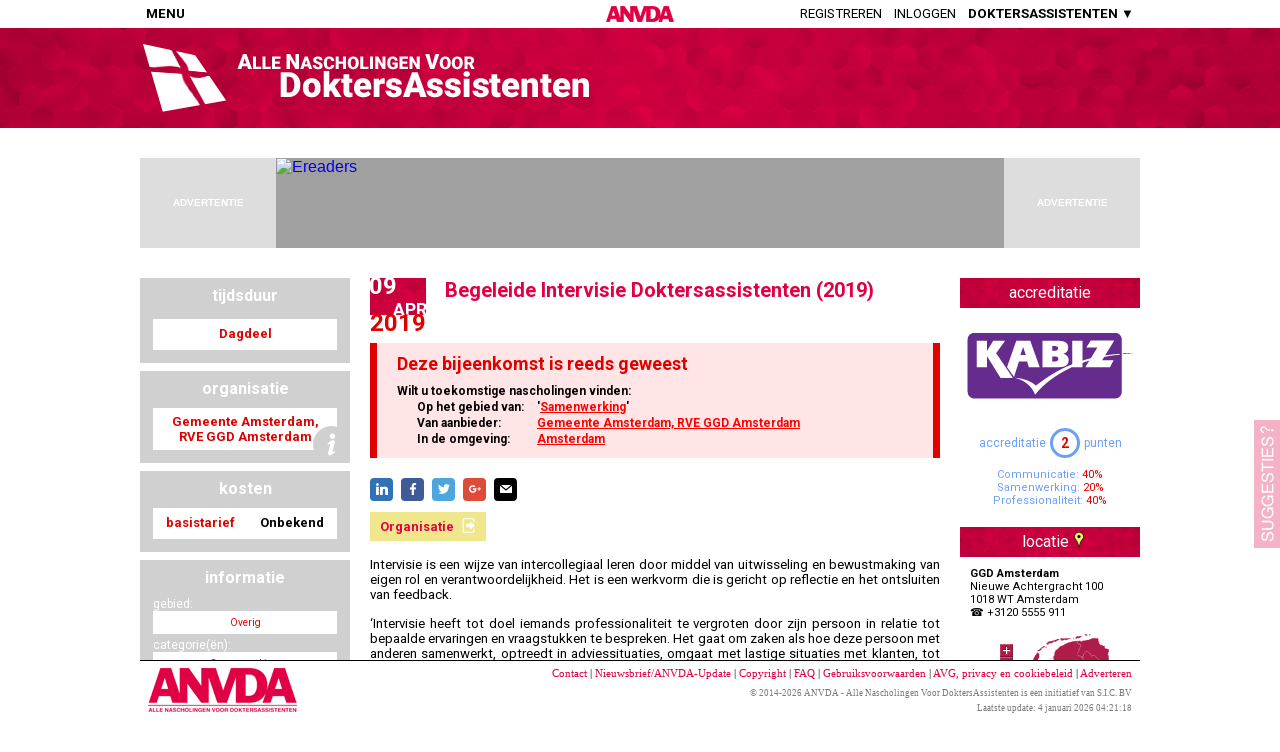

--- FILE ---
content_type: text/html; charset=utf-8
request_url: https://anvda.nl/event/608426
body_size: 14925
content:
<!-- Total time: 2.0850510597229 -->
<!DOCTYPE html>
<html>
  <head>
    
    <title>ANVDA - Alle Nascholingen Voor DoktersAssistenten - Begeleide Intervisie Doktersassistenten (2019)</title>
    <link href='https://fonts.googleapis.com/css?family=Roboto:400,700' rel='stylesheet' type='text/css'>
    <script language="javascript" src="https://anvda.nl/js/popup.js"></script>

    <meta name="description" content="<p>Intervisie is een wijze van intercollegiaal leren door middel van uitwisseling en bewustmaking van eigen rol en verantwoordelijkheid. Het is een werkvorm die is gericht op reflectie en het ontsluiten van feedback.</p>"/>
    <meta name="robots" content="noodp"/>
    <meta property="og:locale" content="nl_NL" />
    <meta property="og:type" content="article" />
    <meta property="og:title" content="ANVDA - Alle Nascholingen Voor DoktersAssistenten - Begeleide Intervisie Doktersassistenten (2019)" />
    <meta property="og:description" content="&lt;p&gt;Intervisie is een wijze van intercollegiaal leren door middel van uitwisseling en bewustmaking van eigen rol en verantwoordelijkheid. Het is een werkvorm die is gericht op reflectie en het ontsluiten van feedback.&lt;/p&gt;" />
    <meta property="og:url" content="https://anvda.nl/event/608426" />
    <meta property="og:site_name" content="ANVDA - Alle Nascholingen Voor DoktersAssistenten" />


    <link href='https://fonts.googleapis.com/css?family=Roboto:400,700' rel='stylesheet' type='text/css'>
    <script language="javascript" src="https://anvda.nl/js/popup.js"></script>

    <style>
      html {
        height: 100%;
        overflow: -moz-scrollbars-vertical;
        overflow-y: scroll;
      }
      body {
        background-color: #FFFFFF;
        margin: 0px 0px 0px 0px;
        height: 100%;
        font-family: "Roboto", "Verdana", Arial;
        font-size: 10pt;
        cursor: auto;
      }
      #MAINDIV {
        background-color: #FFFFFF;
        background-repeat: repeat-y;
        width: 1000px;
        /* min-height: 100%; */
        margin-left: auto;   /* To center horizontally, Only works in FireFox */
        margin-right: auto;  /* To center horizontally, Only works in FireFox */
        text-align: left;
        overflow-x:hidden;
        overflow-y:hidden;
        padding: 0px;
      }
      .IECenter {
        text-align: center;  /* To center horizontally, Only works in IE */
        /* height: 100%; */
      }

      .leftcolumn {
        float:left;
        width: 210px;
      }
      .leftmidcolumn {
      }
      .rightcolumn {
        float:right;
        width: 210px;
      }
      .midcolumn {
        text-align: justify;
        margin: 0px 210px;
        padding: 0px 20px;
      }
      .midrightcolumn {
        text-align: justify;
        margin: 0px 0px 0px 210px;
        padding: 0px 0px 0px 20px;
      }

      .rptext a {
        color: rgb(164,164,164);
        text-decoration: none;
      }
      .rptext a:hover {
        text-decoration: underline;
      }
      #HD_LOGINBOX, #HD_LOGOUTBOX  {
        font-family: 'Roboto';
      }
      #HD_LOGINBOX div, #HD_LOGOUTBOX div {
        overflow:auto;
      }
      .loginText {
        line-height:21px;
        width:85px;
        float:left;
        position:relative;
        top:-2px;
      }
      .loginInput {
        padding:0px 0px 0px 3px;
        width:210px;
        height:17px;
        font-size:14px;
        line-height:16px;
        border:1px solid #6C9FFA;
        font-family: "Roboto";
      }
      .logoutText {
        text-align:center;
      }
      .SUBSITE_PopUp {
        overflow: visible !important;
        position: absolute !important;
        background-color: rgb(255,255,180);
        border-radius: 8px;
        -moz-border-radius: 8px;
        -ms-border-radius: 8px;
        -o-border-radius: 8px;
        -khtml-border-radius: 8px;
        padding: 20px;
        -moz-box-shadow: 3px 3px 4px #444;
	-webkit-box-shadow: 3px 3px 4px #444;
      }
      .SUBSITE_PopUp:after {
        content:"";
        position:absolute;
        top:-15px; /* value = - border-top-width - border-bottom-width */
        left:50%; /* controls horizontal position */
        margin-left: -10px;
        bottom:auto;
        border-width:0px 10px 15px 10px; /* vary these values to change the angle of the vertex */
        border-color:rgb(255,255,180) transparent;
        border-style:solid;
        /* reduce the damage in FF3.0 */
        display:block;
        width:0;
      }

      .nlink {
        text-decoration: none;
        font-weight: bold;
        color: #6c9ffa;
      }
      .nlink:hover {
        text-decoration: underline;
      }
      #SM_NASCHOLINGEN, #SM_ZOEKEN, #SM_TOEVOEGEN {
        /* display: none; */
        max-height: 0px;
        overflow: hidden;
        opacity: 0;
        transition: all 500ms;
      }
      #MENU_TOEVOEGEN:hover #SM_TOEVOEGEN {
        /* display: block; */
        max-height: 1000px;
        overflow: visible;
        opacity: 1;
      }
      #MENU_NASCHOLINGEN:hover #SM_NASCHOLINGEN {
        /* display: block; */
        max-height: 1000px;
        overflow: visible;
        opacity: 1;
      }
      #MENU_ZOEKEN:hover #SM_ZOEKEN {
        /* display: block; */
        max-height: 1000px;
        overflow: visible;
        opacity: 1;
      }
      .submenu {
        position: absolute;
        margin-top: 4px;
        box-shadow: 0px 0px 6px rgba(0,0,0,0.5);
      }
      #SM_TOEVOEGEN.submenu:after {
        left:25px; /* controls horizontal position */
      }
      #SM_NASCHOLINGEN.submenu:after {
        left:34px; /* controls horizontal position */
      }
      #SM_ZOEKEN.submenu:after {
        left:13px; /* controls horizontal position */
      }
      .submenu:after {
        content:"";
        position:absolute;
        top:-8px; /* value = - border-top-width - border-bottom-width */
        bottom:auto;
        border-width:0px 8px 8px 8px; /* vary these values to change the angle of the vertex */
        border-color: rgb( 108, 159, 250 ) transparent;
        border-style:solid;
        /* reduce the damage in FF3.0 */
        display:block;
        width:0;
      }
      .submenu_item {
        padding: 7px 15px;
        color: white;
        text-transform: none;
        font-size: 13px;
        background-color: rgb( 108, 159, 250 );
      }
      .submenu_item:hover {
        background-color: rgb( 128, 179, 250 );
      }
    </style>

    <link rel="stylesheet" href="https://anvda.nl/css/msgbox.css" type="text/css">


    <style>
      #FOOTER a {
        color: #e10044;
        text-decoration: none;
      }
      #FOOTER a:hover {
        text-decoration: underline;
      }
    </style>


    <script>
      function CH_ToggleMenu() {
        var el = document.getElementById("HEADERMENU");
        if( el.offsetHeight == 0 ) {
          el.style.opacity   = "1";
          el.style.maxHeight = "2000px";
          document.getElementById("HEADERMENUCONTAINER1").style.maxHeight = "";
          document.getElementById("HEADERMENUCONTAINER2").style.maxHeight = "";
          document.getElementById("HEADERMENUBACKDIV").style.display = "";
        } else {
          el.style.opacity   = "0";
          el.style.maxHeight = "0px";
          document.getElementById("HEADERMENUCONTAINER1").style.maxHeight = "0px";
          document.getElementById("HEADERMENUCONTAINER2").style.maxHeight = "0px";
          document.getElementById("HEADERMENUBACKDIV").style.display = "none";
        }
      }
      function CH_ToggleMenu2() {
        var el = document.getElementById("HEADERMENU2");
        if( el.offsetHeight == 0 ) {
          el.style.opacity   = "1";
          el.style.maxHeight = "2000px";
          document.getElementById("HEADERMENU2CONTAINER1").style.maxHeight = "";
          document.getElementById("HEADERMENU2CONTAINER2").style.maxHeight = "";
          document.getElementById("HEADERMENU2BACKDIV").style.display = "";
        } else {
          el.style.opacity   = "0";
          el.style.maxHeight = "0px";
          document.getElementById("HEADERMENU2CONTAINER1").style.maxHeight = "0px";
          document.getElementById("HEADERMENU2CONTAINER2").style.maxHeight = "0px";
          document.getElementById("HEADERMENU2BACKDIV").style.display = "none";
        }
      }
      function CheckHeaderScroll() {
//        if( typeof CheckHeaderScroll.Top === "undefined" ) CheckHeaderScroll.Top = getElementTop( el );
        if( typeof CheckHeaderScroll.isRed === "undefined" ) CheckHeaderScroll.isRed = false;
        var scrollY = 0;
        var scrollX = 0;
        if( document.documentElement.scrollTop ) {
          scrollY = document.documentElement.scrollTop;
          scrollX = document.documentElement.scrollLeft;
        } else {
          scrollY = document.body.scrollTop;
          scrollX = document.body.scrollLeft;
        }
        if( scrollY > 100 ) {
          if( ! CheckHeaderScroll.isRed ) {
            CheckHeaderScroll.isRed = true;
            document.getElementById( "TOPHEADERBACK" ).style.opacity = "1";
            document.getElementById( "TOPHEADERLOGORED" ).style.opacity = "0";
            document.getElementById( "TOPHEADERLOGOWHITE" ).style.opacity = "1";
            document.getElementById( "TOPHEADER" ).style.color = "rgb( 255, 255, 255 )";

          }
        } else {
          if( CheckHeaderScroll.isRed ) {
            CheckHeaderScroll.isRed = false;
            document.getElementById( "TOPHEADERBACK" ).style.opacity = "0";
            document.getElementById( "TOPHEADERLOGORED" ).style.opacity = "1";
            document.getElementById( "TOPHEADERLOGOWHITE" ).style.opacity = "0";
            document.getElementById( "TOPHEADER" ).style.color = "rgb( 0, 0, 0 )";

          }
        }
      }
    </script>

    <style>
      .commonTransition {
        -webkit-transition: all 0.3s ease-in-out;
        -moz-transition: all 0.3s ease-in-out;
        -o-transition: all 0.3s ease-in-out;
        -ms-transition: all 0.3s ease-in-out;
        transition: all 0.3s ease-in-out;
        -webkit-backface-visibility: hidden;              
        -webkit-transform: translateZ(0) scale(1.0, 1.0);
      }
      #TOPHEADER {
      }
      #TOPHEADER_BACK {
      }
      .headerMenu {
        display: inline-block;
        position: relative;
        overflow: auto;
        background-color: white;
        padding: 0px 2px;
        box-shadow: 2px 2px 4px;
      }
      .headerMenu a {
        text-decoration: none;
      }
      .headerMenuOptionIcon {
        width:15%
      }
      .headerMenuOption, .headerMenuOptionIcon {
        padding: 1vh 5px;
        margin: 2px 0px;
        color: #e10000;
        font-weight: bold;
        font-size: 12px;
        cursor: pointer;
        -webkit-transition: all 0.1s;
        -moz-transition: all 0.1s;
        -o-transition: all 0.1s;
        -ms-transition: all 0.1s;
        transition: all 0.1s;
        white-space: nowrap;
      }
      .headerMenuOption a {
        text-decoration: none;
        color: white;
      }
      .headerMenuOptionIcon {
        cursor: default !important;
        background-position: center center;
        background-size: 80%;
        background-repeat: no-repeat;
        padding-left: 0px;
        padding-right: 0px;
        width: 100%;
      }
      .headerMenuOptionIconRow {
        vertical-align:top;
        width:30px;
        text-align:center;
      }
      .headerMenuOption:hover {
        background-color: #99a6bf;
        color: white;
      }
      .headerMenuSeperator {
        height:1px;
        line-height: 0px;
        font-size: 0px;
        background-color: #909090;
      }
      .headerMenuSeperatorWithText {
	background-color: #000000;
	color: white;
	text-align: left;
	padding: 4px 4px;
	text-transform: uppercase;
	font-weight: bold;
	font-size: 11px;
	border-top: 2px solid white;
      }
      ul.topNav {
        margin: 0px;
        padding: 0px 6px 0px 6px;
        list-style: none outside none;
        display: block;
      }
      ul.topNav li  {
        margin: 0px 6px 0px 6px;
        float: left;
        text-transform: uppercase;
        height: 100%;
        box-sizing: border-box;
      }

      ul.topNav li a, ul.topNav li span  {
        color: inherit;
        text-decoration: none;
        cursor: pointer;
      }
      ul.topNav li a:hover, ul.topNav li span:hover, .headerTop ul.topNav li a.active {
        color: rgb( 180, 180, 180);
        display: block;
      }
    </style>
    <style>

      /* Suggestions box */
      #dSUGGESTIONS {
        font-size: 16px;
        color: #ffffff;
        position: fixed;
        left: 100%;
        bottom: 0px;
        margin-left: -26px;
        width: 476px;
        transition:         all 0.4s cubic-bezier(0, 0, 0.2, 1) 0s;
        -webkit-transition: all 0.4s cubic-bezier(0, 0, 0.2, 1) 0s;
        -moz-transition:    all 0.4s cubic-bezier(0, 0, 0.2, 1) 0s;
        -o-transition:      all 0.4s cubic-bezier(0, 0, 0.2, 1) 0s;
        z-index: 9999;
        opacity: 0.3;
      }
      #tSUGGESTIONS {
        float: left;
        width: 26px;
        height: 128px;
        background: url('https://anvda.nl/images/suggesties.png') no-repeat #e10044 center center;
        cursor: pointer;
      }
      #cSUGGESTIONS {
        float:left;
        height: 300px;
        width: 450px;
        background-color: #e10044;
      }
      #readySUGGESTIONS {
        color: #FFFFFF;
        font-size: 20px;
        display: table;
        width: 100%;
        height: 100%;
      }
      .txtboxSuggestions, .inpboxSuggestions, .buttonSuggestions {
        margin: 12px;
      }
      .inpboxSuggestions {
        position: relative;
        background-color: #ffffff;
        border-radius: 0px;
        padding: 8px;
        height: 157px;
        color: #000000;
      }
      .buttonSuggestions {
        overflow: auto;
      }
      .buttonSuggestions button {
        float:right;
        margin-left: 5px;
      }
      /* End Suggestions box */

    </style>
    <script>

      /* Suggestions box */
      function submitSuggestion() {
        if( document.SBFORM.elements["suggestion"].value != "" ) {
          document.SBFORM.elements["act"].value = "submit";
          document.SBFORM.elements["pt"].value = document.title;
          document.SBFORM.target = "sb_cmdframe";
          document.SBFORM.submit();
          document.getElementById("inpSUGGESTIONS").style.display = "none";
          document.getElementById("readySUGGESTIONS").style.display = "";
          setTimeout( hideSB, 3000 );
        }
      }
      function hideSB() {
        document.getElementById("dSUGGESTIONS").style.marginLeft = "-26px";
        document.getElementById("dSUGGESTIONS").style.opacity = "0.5";
        setTimeout( hideSB2, 500 );
      }
      function hideSB2() {
        document.SBFORM.elements["suggestion"].value = "";
        document.getElementById("inpSUGGESTIONS").style.display = "";
        document.getElementById("readySUGGESTIONS").style.display = "none";
      }
      function toggleSBPos() {
        if( document.getElementById("dSUGGESTIONS").style.marginLeft != "-476px" ) {
          document.getElementById("dSUGGESTIONS").style.marginLeft = "-476px";
          document.SBFORM.elements["suggestion"].focus();
          document.getElementById("dSUGGESTIONS").style.opacity = "1";
        } else {
          document.getElementById("dSUGGESTIONS").style.marginLeft = "-26px";
          document.getElementById("dSUGGESTIONS").style.opacity = "0.3";
        }
      }
      function sb_CheckCMD() {
      }
      /* End Suggestions box */


    </script>


    <style>

      @font-face {
          font-family: 'si';
          src: url('https://anvda.nl/fonts/socicon.eot');
          src: url('https://anvda.nl/fonts/socicon.eot?#iefix') format('embedded-opentype'),
               url('https://anvda.nl/fonts/socicon.woff') format('woff'),
               url('https://anvda.nl/fonts/socicon.ttf') format('truetype'),
               url('https://anvda.nl/fonts/socicon.svg#icomoonregular') format('svg');
          font-weight: normal;
          font-style: normal;
      
      }
      
      @media screen and (-webkit-min-device-pixel-ratio:0) {
          @font-face {
              font-family:si;
              src: url(PATH_TO/socicon.svg) format(svg);
          }
      }
      
      .soc {
          overflow:hidden;
          margin: 0px 0px 8px 0px;
          padding:0;
          list-style:none;
      }
      
      .soc li {
          display:inline-block;
          *display:inline;
          zoom:1;
      }
      
      .soc li a {
          font-family:si!important;
          font-style:normal;
          font-weight:400;
          -webkit-font-smoothing:antialiased;
          -moz-osx-font-smoothing:grayscale;
          -webkit-box-sizing:border-box;
          -moz-box-sizing:border-box;
          -ms-box-sizing:border-box;
          -o-box-sizing:border-box;
          box-sizing:border-box;
          overflow:hidden;
          text-decoration:none;
          text-align:center;
          display:block;
          position: relative;
          width: 23px;
          height: 23px;
          line-height: 23px;
          font-size: 12px;
          -webkit-border-radius: 4px;
          -moz-border-radius: 4px;
          border-radius: 4px;
          margin-right: 5px;
          color: #ffffff;
          background-color: none;
      }
      
      .soc-icon-last{
          margin:0 !important;
      }
      
      .soc-linkedin {
          background-color: #3371b7;
      }
      .soc-linkedin:before {
          content:'\e049';
      }
      .soc-facebook {
          background-color: #3e5b98;
      }
      .soc-facebook:before {
          content:'\e041';
      }
      .soc-twitter {
          background-color: #4da7de;
      }
      .soc-twitter:before {
          content:'\e040';
      }
      .soc-googleplus {
          background-color: #dd4b39;
      }
      .soc-googleplus:before {
          content:'\e042';
      }
      .soc-mail {
          background-color: #000000;
      }
      .soc-mail:before {
          content:'\e01f';
      }
    </style>


    <script language="JavaScript" src="https://anvda.nl/js/commonfuncs.js"></script>
    <script src="https://anvda.nl/js/Ellipsis.js" type="text/javascript"></script>
    <script language="JavaScript" src="https://anvda.nl/js/msgbox.js"></script>
    <script>
      var canMeds = "MH:0,CO:40,SW:20,KW:0,MHP:0,OR:0,PR:40";
      var canMedsTooltip = "";
      var descrShownInFull = true;
      function InitPage() {
        var ap = document.getElementById("ap").innerHTML;
        if( parseInt( ap ) == 1 ) {
          document.getElementById("app").innerHTML = "punt";
        } else if( ap.toLowerCase() == "a" ) {
          document.getElementById("app").innerHTML = "aangevraagd";
        }
        if( document.getElementById("OVERIGLIJST").innerHTML == "" ) {
          document.getElementById("OVERIG").style.display = "none";
        }
        document.getElementById("EVENTDESCRFULL").innerHTML = document.getElementById("EVENTDESCR").innerHTML;
        descrShownInFull = ! addEllipsisMaxHeight( "EVENTDESCR", 400 );
        if( ! descrShownInFull ) {
          document.getElementById("MEER").style.display = "";
        } else {
          document.getElementById("EVENTDESCR").innerHTML = document.getElementById("EVENTDESCRFULL").innerHTML;
          document.getElementById("EVENTDESCRFULL").innerHTML = "";
        }

        if( ! isNL( "Nederland" ) ) {
          document.getElementById("marker_608426").style.display="none";
        }
        if( isTrue( "NEE|NEE|NEE" ) ) {
          document.getElementById("EVENTBESLOTEN").style.display="";
        }
        if( document.getElementById( "B_NASCHOLING" ).getAttribute( "data-url" ) != "" ) document.getElementById( "B_NASCHOLING" ).style.display="";
        if( document.getElementById( "B_BROCHURE" ).getAttribute( "data-url" ) != "" ) document.getElementById( "B_BROCHURE" ).style.display="";
        if( document.getElementById( "B_INSCHRIJVING" ).getAttribute( "data-url" ) != "" ) {
          if( isValidEmail( document.getElementById( "B_INSCHRIJVING" ).getAttribute( "data-url" ) ) ) {
            document.getElementById( "B_INSCHRIJVINGEMAIL" ).style.display="";
          } else {
            document.getElementById( "B_INSCHRIJVING" ).style.display="";
          }
        }
        if( document.getElementById( "B_ORGANISATIE" ).getAttribute( "data-url" ) != "" ) document.getElementById( "B_ORGANISATIE" ).style.display="";

        window.addEventListener( "scroll", CheckHeaderScroll );
        CheckHeaderScroll();


        // if( false ) document.getElementById("TN2_LI").style.display = ""; else document.getElementById("TN2_LO").style.display = "";
        var lb = document.getElementById( "HD_LOGINBOX" );
        var newTop  = ((document.documentElement.clientHeight - lb.offsetHeight ) / 2) + "px";
        var newLeft = ((document.documentElement.clientWidth - lb.offsetWidth ) / 2) + "px";
        lb.style.left = newLeft;
        lb.style.top  = newTop;

        lb = document.getElementById( "HD_LOGOUTBOX" );
        var newTop  = ((document.documentElement.clientHeight - lb.offsetHeight ) / 2) + "px";
        var newLeft = ((document.documentElement.clientWidth - lb.offsetWidth ) / 2) + "px";
        lb.style.left = newLeft;
        lb.style.top  = newTop;

        if( 0 ) {
          document.getElementById("BACKTOSITE").style.display = "";
          if( ! CH_GetCookie( "ispao" ) ) {
            PU_Show('PU_BACKTOREGULAR', -1, getElementTop( document.getElementById("BACKTOSITE") ) + 58, 'SUBSITE_PopUp' );
            document.cookie = "ispao=1;";
          }
        }


        showCanMeds();
      }

      function isNL( land ) {
        if( land == "" || land.toUpperCase() == "NEDERLAND" || land.toUpperCase() == "NL" ) {
          return true;
        } else {
          return false;
        }
      }
      function showCanMeds() {
        var CMs = canMeds.split( "," );
        var cmName = "";
        var html = "";
        for( var i=0; i < CMs.length; i++ ) {
          var CMDetail = CMs[i].split( ":" );
          if( CMDetail[1] != 0 ) {
            switch( CMDetail[0].toUpperCase() ) {
              case "MH":
                cmName = "Medisch Handelen";
                break;
              case "CO":
                cmName = "Communicatie";
                break;
              case "SW":
                cmName = "Samenwerking";
                break;
              case "KW":
                cmName = "Kennis en Wetenschap";
                break;
              case "MHP":
                cmName = "Maatschappelijk Handelen";
                break;
              case "OR":
                cmName = "Organisatie";
                break;
              case "PR":
                cmName = "Professionaliteit";
                break;
            }
            html += "<div>" + cmName + ": <span style='color:#e10000;'>" + CMDetail[1] + "%</span></div>";
          }
        }
        document.getElementById("ACCRCANMEDS").innerHTML = html;
      }

      var NLMapSize = "119x141";
      var NLMapBoundaries = "50.747926,3.355408,53.557605,7.217102";
      function putMarker( lat, lng, id ) {
        var markerID = "marker_" + id;
        var mapID = "map_" + id;
        var xPos = -10;
        var yPos = -10;
        var position = "";
        var arr = NLMapSize.split( /x/ );
        var NLMapWidth = parseInt( arr[0] );
        var NLMapHeight = parseInt( arr[1] );
        arr = NLMapBoundaries.split(/,/);
        NLMapLatMin = parseFloat( arr[0] );
        NLMapLngMin = parseFloat( arr[1] );
        NLMapLatMax = parseFloat( arr[2] );
        NLMapLngMax = parseFloat( arr[3] );
        if( lat != -1 && lng != -1 ) {
          yPos = parseInt( 0.5 + NLMapHeight - NLMapHeight * (lat - NLMapLatMin) / (NLMapLatMax - NLMapLatMin) );
          xPos = parseInt( 0.5 + NLMapWidth  * (lng - NLMapLngMin) / (NLMapLngMax - NLMapLngMin) );
          xPos -= 4;
          yPos -= 14; // Correct voor de marker hotspot
          document.getElementById(markerID).style.left = xPos + "px";
          document.getElementById(markerID).style.top = yPos + "px";
          document.getElementById(markerID).style.visibility = "visible";
          document.getElementById(mapID).style.visibility = "visible";
        } else {
          var extraWidth = document.getElementById(mapID).clientWidth;
          var newWidth   = orgWidth + extraWidth;
          document.getElementById( mapID ).style.display = "none";
        }
      }
      function putSmallMarkers() {
        var ec = arguments[0];
        var arr = NLMapSize.split( /x/ );
        var NLMapWidth = parseInt( arr[0] );
        var NLMapHeight = parseInt( arr[1] );
        arr = NLMapBoundaries.split(/,/);
        NLMapLatMin = parseFloat( arr[0] );
        NLMapLngMin = parseFloat( arr[1] );
        NLMapLatMax = parseFloat( arr[2] );
        NLMapLngMax = parseFloat( arr[3] );
        arr = arguments[1].split( /,/ );
        var oLat = arr[0];
        var oLng = arr[1];
        var newHTML = "";
        for (var i = 2; i < arguments.length; i++) {
          var xPos = -10;
          var yPos = -10;
          var position = "";
          arr = arguments[i].split( /,/ );
          var lat = arr[0];
          var lng = arr[1];
          var cit = arr[2];
          var dat = arr[3];
          if( lat != -1 && lng != -1 && ! (lat == oLat && lng == oLng) ) {
            yPos = parseInt( 0.5 + NLMapHeight - NLMapHeight * (lat - NLMapLatMin) / (NLMapLatMax - NLMapLatMin) );
            xPos = parseInt( 0.5 + NLMapWidth  * (lng - NLMapLngMin) / (NLMapLngMax - NLMapLngMin) );
            xPos -= 3;
            yPos -= 10; // Correct voor de marker hotspot
            newHTML += "<img src=\"https://anvda.nl/images/CityMarkerSmall.png\" STYLE=\"position:absolute;cursor:help;left:"+ xPos + "px;top:" + yPos + "px;\" title=\"" + cit + " (" + dat + ")\">";
          }
        }
        document.getElementById( "smallmarkers_" + ec ).innerHTML = newHTML;
      }

      function popupOrg( orgCode) {
        document.getElementById("ORGIF").src = "https://anvda.nl/bin/MD_ShowPopup.cgi?pu=org&oid=" + orgCode;
        PU_Show( "ORGPOPUP", -1, -1, "default" );
      }

      function showMoreLess() {
        if( document.getElementById("EVENTDESCR").style.display == "none" ) {
          document.getElementById("EVENTDESCR").style.display = "";
          document.getElementById("EVENTDESCRFULL").style.display = "none";
          document.getElementById("MEER").innerHTML = "Meer >";
        } else {
          document.getElementById("EVENTDESCR").style.display = "none";
          document.getElementById("EVENTDESCRFULL").style.display = "";
          document.getElementById("MEER").innerHTML = "Minder <";
        }
      }

      function bnavigate( id ) {
        var url = document.getElementById(id).getAttribute("data-url");
        if( url != "" ) {
          if( ! url.match( /^http/i ) ) url = "http://" + url;
          if (ga.hasOwnProperty('loaded') && ga.loaded === true) {
            /* Track outbound link in analytics */
            ga('send', 'event', 'outbound', 'click', url, {
              'transport': 'beacon',
              'hitCallback': function(){window.open( url, '_blank' );}
            });
          } else {
            window.open( url, '_blank' );
          }
        }
      }

      function goMapSearch( cid ) {
        post( "https://anvda.nl/mapsearch", { cid: cid, maptitle: "Begeleide Intervisie Doktersassistenten (2019)", mapdescr: "Alle evenementen van deze cursus." } );
      }

      function searchCat( cat, tcat ) {
        post( "https://anvda.nl/bin/MD_SearchResults.cgi", { st_tmpl: "catsearchpage", cats: cat, tcats: tcat, listtitle: "Zoekresultaten nascholingen op locatie" } );
      }
      function showOnd( ond ) {
        window.location.href = "https://anvda.nl/organisatie/" + ond;
      }
      function showMap( lat, lng, zoom, myloc, mxd ) {
        post( "https://anvda.nl/mapsearch", { maplat: lat, maplng: lng, mapzoom: zoom, myloc: myloc, mxd: mxd } );
      }
      function KIToggle( what ) {
        if( document.getElementById( "box_" + what ).style.display == "none" ) {
          KIShow( what );
        } else {
          KIHide( what );
        }
      }
      function KIShow( what ) {
        document.getElementById( "d_" + what ).style.display = "none";
        document.getElementById( "u_" + what ).style.display = "";
        document.getElementById( "box_" + what ).style.display = "";
      }
      function KIHide( what ) {
        document.getElementById( "d_" + what ).style.display = "";
        document.getElementById( "u_" + what ).style.display = "none";
        document.getElementById( "box_" + what ).style.display = "none";
      }
      function popupOrg( orgCode) {
        document.getElementById("ORGIF").style.height="140px";
        document.getElementById("ORGIF").src = "https://anvda.nl/bin/MD_ShowPopup.cgi?pu=org&oid=" + orgCode;
        PU_Show( "ORGPOPUP", -1, -1 );
      }
      function resizeIframe(obj) {
        var nH = obj.contentWindow.document.body.scrollHeight;
        if( nH != 0 ) {
          obj.style.height = nH + 'px';
          var vph;
          var vp = _PU_getViewPort();
          vph = vp[ 1 ];
          document.getElementById("PU_PopUp").style.top  = ((vph - (nH+40) ) / 2) + "px";
        }
      }
      function showICPCPopUp( ICPCs ) {
        ICPCs = ICPCs.replace( /, /g, "<br>" );
        MB_Alert( ICPCs );
      }
      function dgPopUp() {
        var dg = "<div style='max-width:400px;'>Doelgroep: </div>";
        MB_Alert(dg )
      }

    </script >
    <script language="JavaScript" src="https://anvda.nl/js/msgbox.js"></script >
    <script>
      function CH_GetCookie( cname ) {
        var name = cname + "=";
        var ca = document.cookie.split(';');
        for(var i=0; i<ca.length; i++) {
          var c = ca[i];
          while (c.charAt(0)==' ') c = c.substring(1);
          if (c.indexOf(name) == 0) return c.substring(name.length,c.length);
        }
        return "";
      }
      function doLogin() {
        document.getElementById("loginpassword").onkeypress = function(e) { if( !e ) e = window.event; if( e.keyCode == '13' ) { LoginCheckLogin(); } }
        document.getElementById("HD_LOGINBOX").style.visibility="visible";
        document.getElementById("HD_BACKGROUNDLAYER").style.display="";
        document.getElementById("loginlogin").focus();
        return( false );
      }
      function LoginCheckLogin() {
        var login = document.getElementById("loginlogin").value;
        var pass  = document.getElementById("loginpassword").value;
        var pers  = document.getElementById("loginpersistent").checked;
        if( pass != "" && login != "" ) {
          document.getElementById("loginmsg").innerHTML = "<img src='https://anvda.nl/images/common/waiting_small.gif'>";

          document.ch_login.target = "loginpassframe";
          document.ch_login.action = "https://anvda.nl/bin/MD_Login.cgi?a=login&l=" + login + "&p=" + pass + "&r=" + pers;
          document.ch_login.method = "post";
          document.ch_login.submit();

          // document.getElementById("loginpassframe").src="https://anvda.nl/bin/MD_Login.cgi?a=login&l=" + login + "&p=" + pass + "&r=" + pers;
        }
      }
      function LoginCopyLogin() {
        var contents = frames['loginpassframe'].document.body.innerHTML;
        if( contents != "" ) {
          if( contents.match( /^OK/ ) ) {
            document.getElementById("loginmsg").innerHTML = "OK";
            reloadPage();
          } else {
            var arr = contents.split( "|" );
            document.getElementById("loginmsg").innerHTML = arr[1];
            setTimeout(function(){document.getElementById("loginmsg").innerHTML = "<span class='rptext'><a href='https://anvda.nl/wachtwoordreset'>Wachtwoord vergeten?</a></span>"},2000);
          }
        }
      }
      function showLogout() {
        document.getElementById("HD_LOGOUTBOX").style.visibility="visible";
        document.getElementById("HD_BACKGROUNDLAYER").style.display="";
        return( false );
      }
      function doLogout() {
        document.cookie = "token=; domain=anvda.nl; path=/; expires=Sat, 01-Jan-2000 00:00:00 GMT";
        reloadPage();
      }
      function reloadPage() {
        window.location.href = window.location.href;
        // Everything below this needed to properly reload pages with anchor (for instance /mijngegevens#anvdaupdate)
        var urlParser = document.createElement('a');
        urlParser.href = window.location.href;
        if (urlParser.origin + urlParser.pathname === location.origin + location.pathname) {
          window.location.reload(true);
        }
      }
      function showLI() {
        MB_Alert( "U dient ingelogd te zijn indien u gebruik<br>wenst te maken van de uitgebreide zoekopties.<br><br>Registratie is gratis.<br><br><a href='https://anvda.nl/registreren' class='nlink'>Klik hier om u te registreren</a>.");
        return( false );
      }



    </script>

    <style>
      .info_textbox {
        height: 31px;
        line-height: 29px;
        font-size: 13px;
        font-weight: bold;
        text-align: center;
        background-color: white;
        color: #e10000;
      }
      .info_textarea {
        font-size: 13px;
        font-weight: bold;
        text-align: center;
        background-color: white;
        color: #e10000;
        padding: 6px;
      }
      .info_spacing {
        width: 4px;
        height: 4px;
      }

      #EVENTTITLE {
        font-size: 20px;
        color: #e10044;
        font-weight: bold;
        text-align: left;
        padding-left: 20px;
      }
      #EVENTDATE {
        font-size: 12px;
        font-weight: normal;
        padding: 10px 20px;
        margin-bottom: 10px;
        color: #707070;
        background-color: rgba( 0, 32, 96, 0.1 );
      }
      .ev_daybox {
        display: table-row;
        /* background-color: #e10000; */
        color: white;
        font-weight: bold;
        font-size: 24px;
        text-align: left;
        line-height:16px;
      }
      .ev_monthbox {
        display: table-row;
        /* background-color: #e10000; */
        color: white;
        font-weight: bold;
        font-size: 18px;
        text-align: right;
        text-transform: uppercase;
      }
      .ev_yearbox {
        display: table-row;
        background-color: white;
        color: #e10000;
        font-weight: bold;
        font-size: 24px;
      }
      .bigtextblock {
        background: #e10000 url('https://anvda.nl/images/header_back.png') center center/cover;
        font-family: "Roboto", Verdana;
        color: white;
        font-size: 16px;
        height: 30px;
        line-height: 30px;
        text-align: center;
        margin-bottom: 10px;
      }
      .accrbox {
        text-align: center;
      }
      .accrptn {
	display: table-cell;
	vertical-align: middle;
	border: 3px solid #6c9ffa;
	border-radius: 50%;
	width: 24px;
	height: 24px;
	font-size: 14px;
	font-weight: bold;
	color: #e10000;
      }
      .eventblock {
        margin-bottom: 15px;
      }
      .eventblockdate {
        font-weight: bold;
      }
      .eventblockdate a {
        text-decoration: none;
        color: #000000;
      }
      .eventblockdate a:hover {
        text-decoration: underline;
      }
      .eventblocklocation {
      }
      .map {
        position: relative;
        margin: 15px 0px 10px 30px;
      }
      .pastEvent {
        font-size: 12px;
        font-weight: bold;
        margin-bottom: 20px;
        padding: 10px 20px;
        border-left: 7px solid #e10000;
        border-right: 7px solid #e10000;
        background-color: rgba( 255,0,0,0.1);
      }
      .pastEvent .peHead {
        color: #e10000;
        font-size: 18px;
        margin-bottom: 10px;
      }
      .pastEvent .peLink {
        color: rgb( 255, 0, 0 );
        cursor: pointer;
        text-decoration: underline;
      }
      .pastEvent .peOption {
        margin-left: 20px;
      }
      .eadat_line {
        display: table;
      }
      .eadat_date {
        display: table-cell;
        width: 120px;
      }
      .eadat_time {
        display: table-cell;
        width: 100px;
      }
      .eadat_accr {
        display: table-cell;
        width: 30px;
      }
      .eadat_oms {
        display: table-cell;
      }
      .eadat_del, .eadat_nl {
        display: none;
      }
      .button {
	height: 29px;
	line-height: 29px;
	font-size: 13px;
	font-weight: bold;
	text-align: center;
	/* background-color: #ffffff; */
	color: #e10044;
	background-color: khaki;
	cursor: pointer;
        -webkit-user-select: none; /* Chrome/Safari */
        -moz-user-select: none; /* Firefox */
        -ms-user-select: none; /* IE10+ */
        margin-right: 8px;
        padding: 0px 10px;
        display: inline-block;
      }
      .bCont {
        display: table;
      }
      .bLabel, .bImg {
        display: table-cell;
      }
      .bImg {
        padding-left: 7px;
        position: relative;
        top: 2px;
      }
      .info_button {
        height: 31px;
        line-height: 29px;
        font-size: 14px;
        font-weight: bold;
        text-align: center;
        background-color: #ffffff;
        color:#e10044;
        cursor: pointer;
      }
      #MEER {
        color: #e10000;
        font-weight: bold;
        text-decoration: none;
        cursor: pointer;
        margin-bottom: 20px;
      }
      #MEER:hover {
        text-decoration: underline;
      }
    </style>

  </head>
  
  <body onload="InitPage();">

    <div id="TOPHEADER" class="commonTransition" style="text-align:center;position:fixed;top:0px;left:0px;width:100%;background-color:rgb(255,255,255);color:rgb(0,0,0);height:28px;z-index:39">
      <div id="TOPHEADERBACK" class="commonTransition" style="background-image:url('https://anvda.nl/images/header_back.png');background-position:center center;background-repeat:repeat;position:absolute;top:0px;left:0px;width:100%;height:100%;opacity:0;"></div>
      <div style="position:absolute;width:100%;height:100%;top:0px;left:0px;text-align:center;">
        <div style="display:inline-block;width:1000px;height:28px;text-align:left;">
          <div style="float:left;height:100%;cursor:pointer;" onclick="CH_ToggleMenu();" >
            <table cellspacing="0" cellpadding="0" style="height:100%">
              <tr>

                <td>
                  <div style="padding-left:6px;font-weight:bold;">MENU</div>
                </td>
              </tr>
            </table>
          </div>
          <div style="position:absolute;left:50%;top:0px;margin-left:-34px;height:100%;width:68px;cursor:pointer;" onclick="document.location='https://anvda.nl/home';">
            <div id="TOPHEADERLOGORED" class="commonTransition" style="height:100%;width:68px;position:absolute;top:0px;left:0px;background-image:url('https://anvda.nl/images/logo_XXS.png');background-position:center center;background-repeat:no-repeat;"></div>
            <div id="TOPHEADERLOGOWHITE" class="commonTransition" style="height:100%;width:68px;position:absolute;top:0px;left:0px;background-image:url('https://anvda.nl/images/logo_wit_XXS.png');background-position:center center;background-repeat:no-repeat;opacity:0;"></div>
          </div>
          <div style="float:right;height:100%;">
            <table cellspacing="0" cellpadding="0" style="height:100%">
              <tr>
                <td>
  
  
          <ul class="topNav">
            <li><a href="https://anvda.nl/registreren">Registreren</a></li>
            <li><span id="logintxt" onclick="doLogin();">Inloggen</span></li>
            <li style="margin-right:0px;cursor:pointer;font-weight:bold;" onclick="CH_ToggleMenu2();">DOKTERSASSISTENTEN &#9660;</li>
          </ul>
  
                </td>
              </tr>
            </table>
          </div>
        </div>
      </div>
    </div>
    <div id="HEADERMENUCONTAINER1" style="text-align:center;position:fixed;top:28px;left:0px;width:100%;z-index:40;margin-top:-2px;max-height:0px;">
      <div id="HEADERMENUCONTAINER2" style="display:inline-block;width:1000px;text-align:left;max-height:0px;">
        <div id="HEADERMENUBACKDIV" style="display:none;position:fixed;top:0px;left:0px;width:100vw;height:100vh;" onclick="CH_ToggleMenu();"><!-- So clicking outside the menu closes it --></div>
        <div id="HEADERMENU" class="headerMenu commonTransition" style="left:7px;max-height:0px;overflow:hidden;opacity:0;">

          <div style="display:table;">

            <div style="display:table-row;">
              <div style="display:table-cell;" class="headerMenuOptionIconRow">
                <div class="headerMenuOptionIcon" style="background-image:url('https://anvda.nl/images/common/menu_home.png');">&nbsp;</div>
              </div>
              <div style="display:table-cell;vertical-align:top;">
                <a href="https://anvda.nl/home"><div class="headerMenuOption">Home</div></a>
              </div>
            </div>

            <div style="display:table-row;">
              <div class="headerMenuSeperator" style="display:table-cell"></div>
              <div class="headerMenuSeperator" style="display:table-cell"></div>
            </div>

            <div style="display:table-row;">
              <div style="display:table-cell;" class="headerMenuOptionIconRow">
                <div class="headerMenuOptionIcon" style="background-image:url('https://anvda.nl/images/common/menu_nascholingen.png');">&nbsp;</div>
              </div>
              <div style="display:table-cell;vertical-align:top;">
                <a href="https://anvda.nl/agenda"><div class="headerMenuOption">Nascholingen op locatie (agenda)</div></a>
                <a href="https://anvda.nl/elearning"><div class="headerMenuOption">Nascholingen online (elearning)</div></a>
                <a href="https://anvda.nl/incompany"><div class="headerMenuOption">Nascholingen op aanvraag (in-company)</div></a>
                <a href="https://anvda.nl/toevoegen"><div class="headerMenuOption">Nascholing aanmelden</div></a>
              </div>
            </div>

            <div style="display:table-row;">
              <div class="headerMenuSeperator" style="display:table-cell"></div>
              <div class="headerMenuSeperator" style="display:table-cell"></div>
            </div>

            <div style="display:table-row;">
              <div style="display:table-cell;" class="headerMenuOptionIconRow">
                <div class="headerMenuOptionIcon" style="background-image:url('https://anvda.nl/images/common/menu_zoeken.png');">&nbsp;</div>
              </div>
              <div style="display:table-cell;vertical-align:top;">
                <!--a href="https://anvda.nl/zoeken"><div class="headerMenuOption">Uitgebreid zoeken</div></a>
                <a href="https://anvda.nl/catsearch"><div class="headerMenuOption">Zoek op categorie en/of onderwerp</div></a-->
                <a href="https://anvda.nl/mapsearch"><div class="headerMenuOption">Zoek op kaart</div></a>
              </div>
            </div>

            <div style="display:table-row;">
              <div class="headerMenuSeperator" style="display:table-cell"></div>
              <div class="headerMenuSeperator" style="display:table-cell"></div>
            </div>

            <div style="display:table-row;">
              <div style="display:table-cell;" class="headerMenuOptionIconRow">
                <div class="headerMenuOptionIcon" style="background-image:url('https://anvda.nl/images/common/menu_user.png');">&nbsp;</div>
              </div>
              <div style="display:table-cell;vertical-align:top;">

                <a href="https://anvda.nl/registreren"><div class="headerMenuOption">Registreren</div></a>
                <div class="headerMenuOption" onclick="doLogin();">Inloggen</div>

                <a href="https://anvda.nl/info"><div class="headerMenuOption">Info</div></a>
              </div>
            </div>
          </div>

        </div>

      </div>
    </div>

    <div id="HEADERMENU2CONTAINER1" style="text-align:center;position:fixed;top:28px;left:0px;width:100%;z-index:40;margin-top:-2px;max-height:0px;">
      <div id="HEADERMENU2CONTAINER2" style="display:inline-block;width:1000px;text-align:right;max-height:0px;">
        <div id="HEADERMENU2BACKDIV" style="display:none;position:fixed;top:0px;left:0px;width:100vw;height:100vh;" onclick="CH_ToggleMenu2();"><!-- So clicking outside the menu closes it --></div>
        <div id="HEADERMENU2" class="headerMenu commonTransition" style="right:7px;max-height:0px;overflow:hidden;opacity:0;">

          <div style="display:table;">
            <div style="display:table-row;">
              <div class="headerMenuSeperatorWithText" style="display:table-cell">Huisartsenpraktijk</div>
            </div>
            <div style="display:table-row;">
              <div style="display:table-cell;vertical-align:top;">
                <a href="https://anvh.nl" target="_blank"><div class="headerMenuOption lmargin">Huisartsen</div></a>
                <a href="https://anvah.nl" target="_blank"><div class="headerMenuOption lmargin">Aspirant Huisartsen</div></a>
                <a href="https://anvpo.nl/somatiek" target="_blank"><div class="headerMenuOption lmargin">Praktijkondersteuners Somatiek</div></a>
                <a href="https://anvpo.nl/ggz" target="_blank"><div class="headerMenuOption lmargin">Praktijkondersteuners GGZ</div></a>
                <a href="https://anvda.nl" target="_blank"><div class="headerMenuOption lmargin">Doktersassistenten</div></a>
              </div>
            </div>
            <div style="display:table-row;">
              <div class="headerMenuSeperatorWithText" style="display:table-cell">Apotheek</div>
            </div>
            <div style="display:table-row;">
              <div style="display:table-cell;vertical-align:top;">
                <a href="https://anvapo.nl/oa"><div class="headerMenuOption lmargin">Openbaar Apothekers</div></a>
                <a href="https://anvapo.nl/za"><div class="headerMenuOption lmargin">Ziekenhuis Apothekers</div></a>
                <a href="https://anvapo.nl/aa"><div class="headerMenuOption lmargin">Apothekers Assistenten</div></a>
              </div>
            </div>
            <div style="display:table-row;">
              <div class="headerMenuSeperatorWithText" style="display:table-cell">Overige Specialismen</div>
            </div>
            <div style="display:table-row;">
              <div style="display:table-cell;vertical-align:top;">
                <a href="https://anvavg.nl" target="_blank"><div class="headerMenuOption lmargin">Artsen Verstandelijk Gehandicapten</div></a>
                <a href="https://anvso.nl" target="_blank"><div class="headerMenuOption lmargin">Specialisten Ouderengeneeskunde</div></a>
              </div>
            </div>

          </div>

        </div>

      </div>
    </div>


    <div style="text-align:center;background-color: #e10000);font-size: 0px;line-height: 0px;padding-top:28px;background-image:url('https://anvda.nl/images/header_back.png');background-position:bottom center;background-repeat:repeat;">
      <div style="display:inline-block;width:1000px;height:100px;text-align:left;">
        <table cellpadding="0" cellspacing="0" border="0" style="height:100%">
          <tr>
            <td>
              <img src="https://anvda.nl/images/headergraphics.png">
            </td>
          </tr>
        </table>
      </div>
    </div>

    <div id="HEADER_ADSPACE" data-bannerposid="HEADER_EVENTDETAILS" style="padding:20px 0px;text-align:center;">
      <div style="display:inline-block;width:1000px;">

        <div style="margin:10px 0px;position:relative;height:90px;background-color:#dddddd;">
          <div style="width:136px;height:90px;line-height:90px;color:#ffffff;font-size:10px;font-family:Arial;font-weight:bold;text-align:center;text-transform:uppercase;position:absolute;">Advertentie</div>
          <div style="width:136px;height:90px;line-height:90px;color:#ffffff;font-size:10px;font-family:Arial;font-weight:bold;text-align:center;text-transform:uppercase;position:absolute;right:0px;">Advertentie</div>
          <iframe style="width:728px;height:90px;border-width:0px;position:relative;border:0px solid black" seamless="seamless" src="about:blank" onload='var el=this;if(!el.src.match(/ANVDA/i)){for(var id;el;){if(el.dataset&&el.dataset.bannerposid){id=el.dataset.bannerposid;break}el=el.parentNode}id||(id=""),el||(el=this.parentNode);var iframes=el.getElementsByTagName("iframe");iframes&&(iframes[0].src="https://anvda.nl/bin/MD_BannerAds.cgi?p=generic&s=g_001&bpid="+id+"&ref="+window.location.href)}'></iframe>

        </div>

      </div>
    </div>



    <div class="IECenter">
      <div id="MAINDIV">

      <div id="HD_BACKGROUNDLAYER" style="display:none;background-color:#000000;opacity:0.4;filter:alpha(opacity=30);z-index:50;height:100%;width:100%;background-repeat:repeat;position:fixed;top:0px;left:0px;"></div>
      <div id="HD_LOGINBOX" style="position:fixed;width:343px;visibility:hidden;padding:0px 0px 0px 0px;z-index:60;background-color:white;border-radius:8px;padding:10px;">
        <form name="ch_login">
          <div style="clear:left;padding:5px 0px 0px 15px"><div class="loginText">Email adres</div><div style="overflow:hidden;height:21px;color:#7F7F7F;float:left;"><input name="loginlogin" id="loginlogin" type="text" class="loginInput"></div></div>
          <div style="clear:left;padding:0px 0px 0px 15px"><div class="loginText">Wachtwoord</div><div style="overflow:hidden;height:21px;color:#7F7F7F;float:left;"><input name="loginpassword" id="loginpassword" type="password" class="loginInput"></div></div>
          <div style="clear:left;padding:0px 0px 0px 15px;margin:2px 0px 0px -4px;"><div class="loginText">&nbsp;</div><div style="overflow:hidden;height:21px;color:#7F7F7F;float:left;"><label><input name="loginpersistent" id="loginpersistent" type="checkbox">&nbsp;<span style="font-size:12px;position:relative;top:-2px;">Laat mij ingelogd blijven op deze computer</span></label></div></div>
          <div style="padding:7px 0px 0px 15px;clear:left;"><div id="loginmsg" style="float:left;font-size:12px;color:#FF0000;padding-top:6px;"><span class="rptext"><a href='https://anvda.nl/wachtwoordreset'>Wachtwoord vergeten?</a></span></div><div style="text-align:right;"><input type="button" value="Ok" onclick="LoginCheckLogin();"><input type="button" value="Annuleren" style="margin:0px 17px 0px 5px;" onclick="document.getElementById('HD_LOGINBOX').style.visibility='hidden';document.getElementById('HD_BACKGROUNDLAYER').style.display='none';"></div></div>
        </form>
      </div>
      <iframe id="loginpassframe" name="loginpassframe" style="display:none;width:1px;height:1px;" onload="LoginCopyLogin();" src="about:blank"></iframe>
      <div id="HD_LOGOUTBOX" style="position:fixed;width:168px;visibility:hidden;padding:0px 0px 0px 0px;z-index:60;background-color:white;border-radius:6px;padding:10px;">
        <div class="logoutText">U wordt nu uitgelogd.</div>
        <div class="logoutText" style="display:none;"><label><input name="logoutremember" id="logoutremember" type="checkbox">&nbsp;<span style="font-size:12px;position:relative;top:-2px;">Onthoud email adres</span></label></div>
        <div style="text-align:center;padding:5px 0px 0px 0px"><input type="button" value="Ok" onclick="doLogout();"><input type="button" value="Annuleren" style="margin:0px 0px 0px 5px;" onclick="document.getElementById('HD_LOGOUTBOX').style.visibility='hidden';document.getElementById('HD_BACKGROUNDLAYER').style.display='none';"></div>
      </div>



        <div class="leftcolumn">
          <div id="INFO_DUUR" style="background-color:#d0d0d0;font-family:'Roboto',Verdana;color:white;font-size:16px;padding:0px 13px 13px 13px">
            <div style="text-align:center;height:37px;line-height:35px;font-weight:bold;">tijdsduur</div>
            <div class="info_spacing"></div>
            <div class="info_textbox">Dagdeel</div>
          </div>

          <div style="height:8px"></div>

          <div id="INFO_ORG" style="background-color:#d0d0d0;font-family:'Roboto',Verdana;color:white;font-size:16px;padding:0px 13px 13px 13px;position:relative;cursor:pointer;" onclick="popupOrg('1125');">
            <div style="text-align:center;height:37px;line-height:35px;font-weight:bold;">organisatie</div>
            <div id="INFO_ORGVALUE" class="info_textarea">Gemeente Amsterdam, RVE GGD Amsterdam</div>
            <img src="https://anvda.nl/images/common/icon_info_S.png" style="position:absolute;right:0px;bottom:0px;">
          </div>

          <div style="height:8px"></div>

          <div id="INFO_KOSTEN" style="background-color:#d0d0d0;font-family:'Roboto',Verdana;color:white;font-size:16px;padding:0px 13px 13px 13px">
            <div style="text-align:center;height:37px;line-height:35px;font-weight:bold;">kosten</div>
            <div class="info_textbox"><div style="float:left;padding-left:13px;width:50%;text-align:left;">basistarief</div><div style="float:right;text-align:right;padding-right:13px;color:black;">Onbekend</div></div>




            
            
          </div>

          <div style="height:8px"></div>

          <div id="INFO_INFO" style="background-color:#d0d0d0;font-family:'Roboto',Verdana;color:white;font-size:16px;padding:0px 13px 13px 13px;position:relative;">
            <div style="text-align:center;height:37px;line-height:35px;font-weight:bold;">informatie</div>

            
            <div style="display:table-cell;font-size:12px;font-weight:normal;">gebied:</div>
            <div class="info_textarea" style="font-weight:normal;font-size:10px;">Overig</div>

            <div class="info_spacing"></div>
            <div style="display:table-cell;font-size:12px;font-weight:normal;">categorie(&euml;n):</div>
            <div class="info_textarea" style="font-weight:normal;font-size:10px;">Samenwerking</div>

            

            <div class="info_spacing"></div>
            <div style="display:table-cell;font-size:12px;font-weight:normal;">ICPC:</div>
            <div id="INFO_ICPC" class="info_textarea" style="font-size:10px;cursor:pointer;" title="A - Algemeen en ongespecificeerd" onclick="showICPCPopUp('A - Algemeen en ongespecificeerd');">A</div>

            <img src="https://anvda.nl/images/common/icon_info_S.png" style="position:absolute;right:0px;bottom:0px;cursor:pointer;" title="A - Algemeen en ongespecificeerd" onclick="showICPCPopUp('A - Algemeen en ongespecificeerd');">
          </div>

          <div style="height:8px"></div>

          <div id="INFO_SPONSOR" style="background-color:#d0d0d0;font-family:'Roboto',Verdana;color:white;font-size:16px;padding:0px 13px 13px 13px;position:relative;">
            <div style="text-align:center;height:37px;line-height:35px;font-weight:bold;">sponsoring</div>
            
            
            <div class="info_textarea" style="font-weight:normal;font-size:10px;">Onbekend</div>
          </div>


        </div>

        <div class="rightcolumn" style="width:180px;font-size:11px;">
          <div class="bigtextblock">accreditatie</div>
          <div class="accrbox">
            <div style="text-align:center;"><img src="https://anvda.nl/images/5A317C9AMDP2_logo_S.png"></div>
            <div style="text-align:center">
              <div style="display:table;margin:10px auto;">
                <div style="display:table-cell;vertical-align:middle;color:#6c9ffa;font-size:12px;padding-right:4px;">accreditatie</div>
                <div style="display:table-cell;vertical-align:middle;"><div class="accrptn"><span id="ap" style="">2</span></div></div>
                <div id="app" style="display:table-cell;vertical-align:middle;color:#6c9ffa;font-size:12px;padding-left:4px;">punten</div>
              </div>
            </div>
            <div id="ACCRCANMEDS" style="color:#6c9ffa;font-size:11px;"></div>
          </div>

          <div class="bigtextblock" style="margin-top:20px;">locatie<img src="https://anvda.nl/images/CityMarkerNoShadow.png" style="position:relative;top:1px;left:5px;"></div>
          <div style="padding: 0px 10px;">
            <div style="font-weight:bold">GGD Amsterdam</div>
            <div>Nieuwe Achtergracht 100<br>1018 WT Amsterdam<br></div>
            <div>&#9742; +3120 5555 911</div>
          </div>

          <div id="map_608426" class="map">
            <img src="https://anvda.nl/images/plusminus.png" style="position:absolute;cursor:pointer;top:10px;left:10px;" onclick="goMapSearch('341273');">
            <img src="https://anvda.nl/images/nl_map_small.png">
            <img src="https://anvda.nl/images/CityMarkerSmall.png" STYLE="position:absolute;visibility:hidden;" onload='putSmallMarkers( "608426", "52.3627,4.90992", "-1,-1,," );'>
            <span id="smallmarkers_608426"></span>
            <img src="https://anvda.nl/images/CityMarker.png" STYLE="position:absolute;cursor:help;" alt="" title="" id="marker_608426" onload="putMarker( 52.3627, 4.90992, '608426' );">
          </div>

          <div id="OVERIG">
            <div class="bigtextblock" style="margin-top:20px;">overig<img src="https://anvda.nl/images/CityMarkerNoShadowAmber.png" style="position:relative;top:1px;left:5px;"></div>
            <div id="OVERIGLIJST" style="padding: 0px 10px;"></div>
          </div>


        </div>

        <div class="midcolumn" style="margin:0px 180px 0px 210px;">
          <div style="display:table;table-type:fixed;width:100%">
            <div style="display:table-cell;width:55px;max-width:55px;vertical-align:top;">
              <div style="display:table;background: #e10000 url('https://anvda.nl/images/header_back.png') center center/cover;">
                <div class="ev_daybox">
                  <div style="display:table-cell">
                    <span style="position:relative;left:-1px;">09</span>
                  </div>
                </div>
                <div class="ev_monthbox">
                  <span style="position:relative;right:-1px;top:5px;">Apr</span>
                </div>
                <div class="ev_yearbox">
                  <span style="position:relative;top:-6px;">2019</span>
                </div>
              </div>
            </div>
            <div id="EVENTTITLE" style="display:table-cell;"><div>Begeleide Intervisie Doktersassistenten (2019)</div></div>
          </div>

          
          <div>
<div class="pastEvent">
  <div class="peHead">Deze bijeenkomst is reeds geweest</div>

  <div>Wilt u toekomstige nascholingen vinden:</div>
  <div style="display:table;border-spacing:2px;">

    <div style="display:table-row;">
      <div style="display:table-cell;padding:0px 8px 0px 18px;vertical-align:top;min-width:110px;">Op het gebied van:</div><div style="display:table-cell;vertical-align:top;">&apos;<span class='peLink' onclick='searchCat("CAT211", "Samenwerking" )'>Samenwerking</span>&apos;</div>
    </div>

    <div style="display:table-row;">
      <div style="display:table-cell;padding:0px 8px 0px 18px;vertical-align:top;">Van aanbieder:</div><div style="display:table-cell;vertical-align:top;"><span class='peLink' onclick='showOnd("1125")'>Gemeente Amsterdam, RVE GGD Amsterdam<span></div>
    </div>

    <div style="display:table-row;">
      <div style="display:table-cell;padding:0px 8px 0px 18px;vertical-align:top;">In de omgeving:</div><div style="display:table-cell;vertical-align:top;"><span class="peLink" onclick="showMap( 52.3627, 4.90992, 11, 'Amsterdam', '20' );">Amsterdam</span></div>
    </div>

  </div>
</div>
</div>


<ul class="soc">
  <li><a class="soc-linkedin" href="http://www.linkedin.com/shareArticle?mini=true&url=https%3A%2F%2Fanvda.nl&title=&summary=&source=https%3A%2F%2Fanvda.nl" target="_blank" title="Share on LinkedIn" onclick="window.open('http://www.linkedin.com/shareArticle?mini=true&url=' + encodeURIComponent(document.URL) + '&title=' +  encodeURIComponent(document.title), '_blank', 'width=600,height=450'); return false;"></a></li>
  <li><a class="soc-facebook" href="https://www.facebook.com/sharer/sharer.php?u=https%3A%2F%2Fanvda.nl&t=" title="Share on Facebook" target="_blank" onclick="window.open('https://www.facebook.com/sharer/sharer.php?u=' + encodeURIComponent(document.URL) + '&t=' + encodeURIComponent(document.URL), '_blank', 'width=600,height=450' ); return false;"></a></li>
  <li><a class="soc-twitter" href="https://twitter.com/intent/tweet?source=https%3A%2F%2Fanvda.nl&text=:%20https%3A%2F%2Fanvda.nl" target="_blank" title="Tweet" onclick="window.open('https://twitter.com/intent/tweet?text=' + encodeURIComponent(document.title) + ':%20'  + encodeURIComponent(document.URL), '_blank', 'width=600,height=500'); return false;"></a></li>
  <li><a class="soc-googleplus" href="https://plus.google.com/share?url=https%3A%2F%2Fanvda.nl" target="_blank" title="Share on Google+" onclick="window.open('https://plus.google.com/share?url=' + encodeURIComponent(document.URL), '_blank', 'width=400,height=440'); return false;"></a></li>
  <li><a class="soc-mail soc-icon-last" href="mailto:?subject=&body=:%20https%3A%2F%2Fanvda.nl" title="Send email" onclick="window.open('mailto:?subject=' + encodeURIComponent(document.title) + '&body=' +  encodeURIComponent(document.URL)); return false;"></a></li>
</ul>

          <div style="overflow:auto">
            <div style="float:left;">
              <div onclick="bnavigate('B_NASCHOLING');" data-url="" id="B_NASCHOLING" class="button" style="display:none;">
                <div class="bCont">
                  <div class="bLabel">Nascholing</div><div class="bImg"><img src="https://anvda.nl/images/common/icon_externallinkwhite.png"></div>
                </div>
              </div>
              <div onclick="bnavigate('B_BROCHURE');" data-url="" id="B_BROCHURE" class="button" style="display:none;">
                <div class="bCont">
                  <div class="bLabel">Folder</div><div class="bImg"><img src="https://anvda.nl/images/common/icon_externallinkwhite.png"></div>
                </div>
              </div>
              <div onclick="bnavigate('B_INSCHRIJVING');" data-url="" id="B_INSCHRIJVING" class="button" style="display:none;">
                <div class="bCont">
                  <div class="bLabel">Inschrijving</div><div class="bImg"><img src="https://anvda.nl/images/common/icon_externallinkwhite.png"></div>
                </div>
              </div>
              <a href="mailto:?subject=Inschrijven Nascholing&body=Beste,%0d%0dHierbij wil ik mij inschrijven voor de nascholing:%0d%0dBegeleide%20Intervisie%20Doktersassistenten%20%282019%29%0d%0dop 09-04-2019 te Amsterdam.%0d%0dMijn gegevens:%0d%0d">
                <div data-url="" id="B_INSCHRIJVINGEMAIL" class="button" style="display:none;">
                  <div class="bCont">
                    <div class="bLabel">Inschrijving</div><div class="bImg"><img src="https://anvda.nl/images/common/icon_emailwhite.png"></div>
                  </div>
                </div>
              </a>
              <!-- a href="" style="outline:none;"><div data-url="" id="B_INSCHRIJVING" class="button" style="display:none;">
                <div class="bCont">
                  <div class="bLabel">Inschrijving</div><div class="bImg"><img src="https://anvda.nl/images/common/icon_externallinkwhite.png"></div>
                </div>
              </div></a -->
              <div onclick="bnavigate('B_ORGANISATIE');" data-url="http://www.ggd.amsterdam.nl" id="B_ORGANISATIE" class="button" style="display:none;">
                <div class="bCont">
                  <div class="bLabel">Organisatie</div><div class="bImg"><img src="https://anvda.nl/images/common/icon_externallinkwhite.png"></div>
                </div>
              </div>
            </div>
            <div id="EVENTBESLOTEN" style="display:none;margin-top:3px;cursor:pointer;" title="Doelgroep: " onclick="dgPopUp();";><img src="https://anvda.nl/images/common/icon_besloten.png" style="position:relative;left:-2px;"><span style="position:relative;top:-2px;color:#385281;font-weight:bold;">Deze bijeenkomst heeft een besloten karakter <img src="https://anvda.nl/images/common/icon_info.png" style="width:12px;height:12px;position:relative;top:2px;left:1px;"></span></div>
          </div>
          <div id="EVENTDESCR"><p>Intervisie is een wijze van intercollegiaal leren door middel van uitwisseling en bewustmaking van eigen rol en verantwoordelijkheid. Het is een werkvorm die is gericht op reflectie en het ontsluiten van feedback.</p>&#13;
<p>&lsquo;Intervisie heeft tot doel iemands professionaliteit te vergroten door zijn persoon in relatie tot bepaalde ervaringen en vraagstukken te bespreken. Het gaat om zaken als hoe deze persoon met anderen samenwerkt, optreedt in adviessituaties, omgaat met lastige situaties met klanten, tot oordeelsvorming komt en dergelijke.&rsquo; (De Haan e.a., 2009).</p>&#13;
<p>Oplossingsgerichte intervisie onderscheidt zich door de gerichtheid op oplossingen in plaats van problemen en ook door het feit dat de collega&rsquo;s van de vraaginbrenger het probleem niet analyseren en geen ongevraagde adviezen geven. Hun rol bestaat uit het stellen van vragen die de inbrenger helpen een beeld te construeren van de oplossing en de stappen te formuleren om die oplossing te realiseren. Als gebrek aan expertise een probleem is, is een mogelijke stap advies vragen aan deskundige collega&rsquo;s. Een ander belangrijk verschil is de aandacht voor uitzondering &ndash; vergelijkbare situaties waarin het probleem zich niet voordoet &ndash; en de centrale rol van complimenten.</p>&#13;
<p>Hoewel de incidentmethode gehandhaafd blijft, zijn de ingebrachte casu&iuml;stiek c.q. praktijkvoorbeelden &lsquo;slechts&rsquo; middelen om onderzoek te kunnen doen naar mogelijkheden tot het oplossen van vraagstukken en onderliggende opvattingen van alle deelnemers, inclusief de casusinbrenger. Het is juist het gezamenlijke onderzoek dat leidt tot verdieping, inzicht, visieontwikkeling en duurzame oplossingsrichtingen voor (terugkerende) werk gerelateerde vraagstukken. Deelnemers scherpen inzichten aan elkaar en richten zich met elkaar op het vinden van oplossingen en gemeenschappelijke uitgangspunten van professioneel handelen.</p></div>
          <div id="EVENTDESCRFULL" style="display:none"></div>
          <div id="MEER" style="display:none" onclick="showMoreLess();">Meer &gt;</div>

        </div>

      </div>
    </div>

    <div id="ORGPOPUP" style="display:none;">
      <iframe id="ORGIF" name="ORGIF" style="width:300px;height:150px;padding:0px;margin:0px;border:0px;transition:all 0.3s;" src="about:blank" frameBorder="0" seamless="seamless" scrolling="no" onload="resizeIframe(this)"></iframe>
    </div>



<!-- ga -->
<script>
  (function(i,s,o,g,r,a,m){i['GoogleAnalyticsObject']=r;i[r]=i[r]||function(){
  (i[r].q=i[r].q||[]).push(arguments)},i[r].l=1*new Date();a=s.createElement(o),
  m=s.getElementsByTagName(o)[0];a.async=1;a.src=g;m.parentNode.insertBefore(a,m)
  })(window,document,'script','//www.google-analytics.com/analytics.js','ga');

  ga('create', 'UA-58720694-1', 'auto');
  ga('send', 'pageview');

</script>
<!-- /ga -->


    <div id="dSUGGESTIONS">
      <form name="SBFORM" method="POST" action="https://anvda.nl/bin/MD_Suggestions.cgi">
      <input type="hidden" name="act" value="submit">
      <input type="hidden" name="pt" value="">
      <div id="tSUGGESTIONS" onclick="toggleSBPos();"></div>
      <div id="cSUGGESTIONS">
        <div id="inpSUGGESTIONS">
          <div class="txtboxSuggestions">
            Hebt u suggesties voor het verbeteren van deze pagina of algemene op- of aanmerkingen met betrekking tot onze website? Laat het ons hier weten!
          </div>
          <div class="inpboxSuggestions">
            <textarea name="suggestion" style="width:100%;height:100%;border:none;background-color:transparent;" autofocus></textarea>
          </div>
          <div class="buttonSuggestions">
            <button type="button" onclick="submitSuggestion();">Verstuur</button><button type="button" onclick="toggleSBPos();">Annuleren</button>
          </div>
        </div>
        <div id="readySUGGESTIONS" style="display:none;">
          <div style="display:table-cell;vertical-align:middle;text-align:center;">
            Hartelijk dank!<br>Uw suggestie is verstuurd.
          </div>
        </div>
      </div>
      </form>
      <iframe id="sb_cmdframe" name="sb_cmdframe" style="display:none;width:500px;height:200px;" OnLoad="sb_CheckCMD();" src="about:blank"></iframe>
    </div>

  <div id="FOOTERMARGIN" style="height:60px;margin-top:4px;"> </div>
  <div id="FOOTER" style="position:fixed;width:100%;height:60px;bottom:0px;font-family:'Verdana'">
    <div style="position:relative;height:100%;width:1000px;margin-left:auto;margin-right:auto;background-color:#FFFFFF;border-top:1px solid black">
      <img src="https://anvda.nl/images/anvda_logo_xs.png" style="position:absolute;top:7px;left:8px;">
      <div style="position:absolute;font-size:11px;color:black;top:6px;right:8px;"><a href="https://anvda.nl/contact">Contact</a> | <a href="https://anvda.nl/subscribe">Nieuwsbrief/ANVDA-Update</a> | <a href="https://anvda.nl/copy">Copyright</a> | <a href="https://anvda.nl/faq">FAQ</a> | <a href="https://anvda.nl/tou">Gebruiksvoorwaarden</a> | <a href="https://anvda.nl/privacy">AVG, privacy en cookiebeleid</a> | <a href="https://anvda.nl/ads">Adverteren</a></div>
      <div style="position:absolute;font-size:9px;color:#7c7c7c;bottom:23px;right:8px;">&copy; 2014-2026 ANVDA - Alle Nascholingen Voor DoktersAssistenten is een initiatief van S.I.C. BV</div>
      <div style="position:absolute;font-size:9px;color:#7c7c7c;bottom:8px;right:8px;">Laatste update: 4 januari 2026 04:21:18</div>
    </div>
  </div>


  </body>

</html>



--- FILE ---
content_type: text/html; charset=utf-8
request_url: https://anvda.nl/bin/MD_BannerAds.cgi?p=generic&s=g_001&bpid=HEADER_EVENTDETAILS&ref=https://anvda.nl/event/608426
body_size: 534
content:

  <!DOCTYPE html>
  <html>
    <head>
      <style>
        html, body {
          height:100%;
          padding:0px;
          margin:0px;
          overflow: hidden;
        }
      </style>
      <script language="JavaScript" src="https://anvda.nl/js/commonfuncs.js"></script>
      <script src="https://anvda.nl/js/ImageSlider.js" type="text/javascript"></script>
      <script>
      var adPointer = 87918;

      var sessionInfo = getCookie( "sessioninfo" );
      if( typeof sessionInfo !== "undefined" ) {
        var arr = sessionInfo.split( "|" );
        adPointer = parseInt( arr[0] );
      }
      function setCA( obj ) {
        if( ! obj.src.match( /ANVDA/i ) ) {

          var sessionInfo = getCookie( "sessioninfo" );
          if( typeof sessionInfo === "undefined" ) {
            adPointer = 87918;
            sessionInfo = "87918";
          }
          adPointer++;
          var arrSI = sessionInfo.split("|");
          var d = new Date();
          d.setDate( d.getDate() + 365 );
          arrSI[ 0 ] = adPointer.toString();
          sessionInfo = arrSI.join("|");
          document.cookie = "sessioninfo=" + sessionInfo + "; expires=" + d.toGMTString( ) + "; path=/; domain=anvda.nl";
          obj.src = "https://anvda.nl/bin/MD_CursusAds.cgi?i=" + adPointer.toString() + "&bpid=HEADER_EVENTDETAILS&ref=https://anvda.nl/event/608426";
        }
      }

      </script>
    </head>
    <body>
     <iframe style="width:728px;height:90px;border-width:0px;position:relative;" seamless="seamless" src="about:blank" onload="setCA( this );"></iframe>
    </body>
  </html>


--- FILE ---
content_type: text/html; charset=utf-8
request_url: https://anvda.nl/bin/MD_CursusAds.cgi?i=87919&bpid=HEADER_EVENTDETAILS&ref=https://anvda.nl/event/608426
body_size: 761
content:
<!-- HEADER_EVENTDETAILS -->
<!-- https://anvda.nl/event/608426 -->
<!-- POSITIONS:  -->
<!-- OND: , (EX: 0) -->
<!-- CAT: CAT211 (EX: 0 - ) -->
<!-- ORG: 1125 (EX: 0) -->
<!DOCTYPE html>
<html>
  <head>
    <style>
      html, body {
        height: 100%;
        padding: 0px;
        margin: 0px;
      }
      body {
        font-family: sans-serif;
        background-color: rgb(248,248,248);
      }
      #BANNER {
        width: 728px;
        height: 90px;
        background-color: #a0a0a0;
        box-sizing: border-box;
        -webkit-box-sizing: border-box;
        -moz-box-sizing: border-box;
        padding: 0px 10px;
        background-image: url('');
        background-repeat: no-repeat;
        cursor: pointer;
        overflow:hidden;
      }
    </style>
    <script>
      function doClick( url ) {
        new Image().src= "https://anvda.nl/bin/MD_TC.cgi?url=" + url + "&type=banner&code=5D89F7CBMBIT";
        window.open( url );
        return false;
      }
    </script>
  </head>
  <body>
    <a href="https://www.bol.com/ereaders" style="text-decoration:none" onclick="return doClick('https://partner.bol.com/click/click?p=2&t=url&s=49440&f=TXL&url=https%3A%2F%2Fwww.bol.com%2Fnl%2Fm%2Fe-readers%2F&name=E-reader%20kopen%3F%20Ereaders%20bij%20bol.com&subid=sep2019')" target="_blank">
      <div style="position:absolute;height:100%;width:100%;z-index:1;"></div><!-- If the banner is another iframe, prevents clicks going to the iframe instead of the a href above -->
      <div id="BANNER">
        <table style="width:100%; height:100%;">
          <tr>
            <td id="BANNERTEXT" style="position:relative">
<div style="position: absolute; left: -12px; top: -2px;"><img src="https://www.bol.com/nl/upload/partnerprogramma/190605-ereaders-pp-728x90.jpg" alt="Ereaders" width="728" height="90" /></div>
            </td>
          </tr>
        </table>
      </div>
    </a>
  </body>
</html>


--- FILE ---
content_type: text/plain
request_url: https://www.google-analytics.com/j/collect?v=1&_v=j102&a=485700942&t=pageview&_s=1&dl=https%3A%2F%2Fanvda.nl%2Fevent%2F608426&ul=en-us%40posix&dt=ANVDA%20-%20Alle%20Nascholingen%20Voor%20DoktersAssistenten%20-%20Begeleide%20Intervisie%20Doktersassistenten%20(2019)&sr=1280x720&vp=1280x720&_u=IEBAAEABAAAAACAAI~&jid=1955936236&gjid=1595260270&cid=738293633.1769013862&tid=UA-58720694-1&_gid=370359822.1769013862&_r=1&_slc=1&z=224810601
body_size: -448
content:
2,cG-E5X5RMFH2K